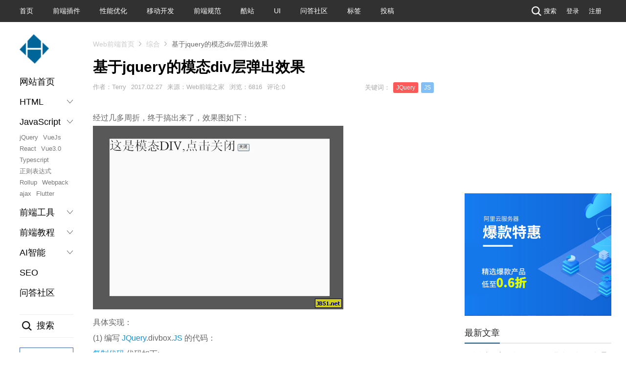

--- FILE ---
content_type: text/html; charset=utf-8
request_url: https://www.jiangweishan.com/article/svg1488124800925.html
body_size: 12811
content:
<!doctype html><html lang="zh-CN"><head><link rel="dns-prefetch" href="//www.jiangweishan.com"><link rel="dns-prefetch" href="//www.jiangweishan.comsearch.php"><link rel="dns-prefetch" href="//shang.qq.com"><link rel="dns-prefetch" href="//files.jb51.net"><link rel="dns-prefetch" href="//xiazai.jb51.net"><link rel="dns-prefetch" href="//www.mockplus.cn"><link rel="dns-prefetch" href="//www.aliyun.com"><link rel="dns-prefetch" href="//pagead2.googlesyndication.com"><link rel="dns-prefetch" href="//weibo.com"><link rel="dns-prefetch" href="//beian.miit.gov.cn"><link rel="dns-prefetch" href="//hm.baidu.com"><link rel="dns-prefetch" href="//www.zblogcn.com"><meta charset="utf-8"><meta http-equiv="Content-Language" content="zh-CN"><meta name="viewport" content="width=device-width, initial-scale=1.0, maximum-scale=1.0, user-scalable=0" /><meta name="google-site-verification" content="Sqxy9IKpnwRlHmGfR8uaWFx0v2RTV5e0uTAEF-L73nw" /><meta name="baidu-site-verification" content="F18sKrnRgA" /><link rel="shortcut icon" type="image/x-icon" href="/images/favicon.ico" /><title>基于jquery的模态div层弹出效果 - Web前端之家</title><meta name="description" content="经过几多周折，终于搞出来了，效果图如下：具体实现：(1)编写JQuery.divbox.JS的代码：复制代码代码如下:jQuery.fn.e..." /><link rel="stylesheet" rev="stylesheet" href="https://www.jiangweishan.com/zb_users/theme/Nobird_CMS_3/style/style.css" type="text/css" media="all"><link rel="canonical" href="https://www.jiangweishan.com/article/svg1488124800925.html"/><script src="https://www.jiangweishan.com/zb_system/script/common.js" type="text/javascript"></script><script src="https://www.jiangweishan.com/zb_system/script/c_html_js_add.php" type="text/javascript"></script><link rel="stylesheet" href="https://www.jiangweishan.com/zb_users/plugin/YtUser/style/ytuser.css" type="text/css" media="screen" /><script src="https://www.jiangweishan.com/zb_users/plugin/YtUser/style/js/wind.js"></script><link rel="stylesheet" href="https://www.jiangweishan.com/zb_users/plugin/Nobird_Tags/style.css" type="text/css" /><link href="https://www.jiangweishan.com/zb_users/plugin/Codemo_vip/codemo.css?v=3.3" rel="stylesheet"><script src="https://www.jiangweishan.com/zb_users/plugin/YtUser/template/js/clipboard.min.js"></script></head><body><section class="wrapper-outer"><section class="newtopbg"><div class="wrapper"><ul><li><a href="https://www.jiangweishan.com/">首页</a></li><li><a href="/jQueryCode/">前端插件</a></li><li><a href="/性能优化/">性能优化</a></li><li><a href="/移动开发/">移动开发</a></li><li><a href="/前端规范/">前端规范</a></li><li><a href="/酷站欣赏/">酷站</a></li><li><a href="/UI设计/">UI</a></li><li><a href="/qa/">问答社区</a></li><li><a href="/tags.html">标签</a></li><li><a href="/?Articleedt">投稿</a></li></ul><div class="top-r-link fr"><a href="javascript://" class="tp-ic2 searchLayBtn"><i></i>搜索</a><!--<a href="http://www.jiangweishan.com/feed.php" class="tp-ic3"><i></i>RSS</a> --><!--<a href="/?Login">登录</a><span>|</span><a href="/?Register">注册</a> --><a href="https://www.jiangweishan.com/User/Login.html">登录</a><a href="https://www.jiangweishan.com/User/Register.html">注册</a></div></div></section><header class="topBar"><div class="wrapper"><div class="logomobile t-fl"><div class="logo page-logo"><a href="/" title="Web前端之家"><i></i></a></div></div><div class="mobile-side-btn dn"><span></span><span></span><span></span></div><nav class="mobile-lay-con dn"><a href="https://www.jiangweishan.com/">首页</a><a href="/Html4css/">HTML4</a><a href="/Html5css3/">HTML5+CSS3</a><a href="/JavaScript/">JavaScript</a><a href="/VueJs/">Vue2.0</a><a href="/Vue3/">Vue3.0</a><a href="/React/">React</a><a href="/tags/TypeScript/">Typescript</a><a href="/性能优化/">性能优化</a><a href="/移动开发/">移动开发</a><a href="/开发工具/">开发工具</a><a href="/前端规范/">前端规范</a><a href="/jQueryCode/">jQuery插件</a><a href="/前端教程/">前端教程</a><a href="/酷站欣赏/">酷站</a><a href="/UI设计/">UI设计</a><a href="/qa/" style="color:#f00">问答社区</a><a href="/chatgpt/">AI智能</a></nav></div></header><div class="ban-shadow dn"></div><div class="h-ban-tan dn"><a href="javascript://" class="h-ban-del">&times;</a><div class="h-ban-box"><div class="h-ban-search"><form action="https://www.jiangweishan.com//search.php" target="_blank"><input name="q" onblur="if(this.value==''){this.value='请输入关键字';}" onfocus="if(this.value=='请输入关键字'){this.value=''}" class="seach-inp" type="text"><input value="搜索" class="seach-btn" type="submit"></form><p class="h-ban-hot"><strong>热门关键词：</strong><a href="/search.php?q=Web前端">Web前端</a><span>|</span><a href="/search.php?q=前端开发">前端开发</a><span>|</span><a href="/search.php?q=HTML5">HTML5</a><span>|</span><a href="/search.php?q=CSS3">CSS3</a><span>|</span><a href="/search.php?q=jQuery">jQuery</a><span>|</span><a href="/search.php?q=CSS3动画">CSS3动画</a></p></div></div></div><div class="wrapper page-wrapper"><div class="wrapper clearfix pt20"><div class="cen-pub-flex"><div class="left-aside-nav" id="novelHua"><div class="t-fl"><div class="logo page-logo"><a href="/" title="Web前端之家"><i></i></a></div></div><div class="publeftmenu"><ul><li><a href="/">网站首页</a></li><li><h3>HTML<s class=""></s></h3><ul class="leftnav-children dn"><li><a href="/Html4css/">Html4</a></li><li><a href="/Html5css3/">Html5</a></li><li><a href="/tags/Canvas/">Canvas</a></li><li><a href="/article/SublimeTextSass2.html">Sass</a></li><li><a href="/tags/svg/">SVG</a></li><li><a href="/tags/flexbox/">flexbox</a></li><li><a href="/tags/动画/">CSS3动画</a></li><li><a href="/tags/bootstrapb/">Bootstrap</a></li></ul></li><li><h3>JavaScript<s class=""></s></h3><ul class="leftnav-children"><li><a href="/JavaScript/">jQuery</a></li><li><a href="/VueJs/">VueJs</a></li><li><a href="/React/">React</a></li><li><a href="/Vue3/">Vue3.0</a></li><li><a href="/tags/TypeScript/">Typescript</a></li><li><a href="/tags/正则表达式/">正则表达式</a></li><li><a href="/jiaocheng/rollupjs/">Rollup</a></li><li><a href="/jiaocheng/webpack/">Webpack</a></li><li><a href="/tags/ajax/">ajax</a></li><li><a href="/tags/Flutter/">Flutter</a></li></ul></li><li><h3>前端工具<s class=""></s></h3><ul class="leftnav-children dn"><li><a href="/tool/clippy/index.html">clip-path生成器</a></li><li><a href="/tool/sanjx/index.html">三角形生成</a></li><li><a href="/tool/gradientEditor/">CSS渐变生成器</a></li><li><a href="/article/Emmet1.html">Emmet</a></li><li><a href="/article/RollupjsInstruction.html">Rollup</a></li><li><a href="/getPictureText.html">提取图片中文字</a></li><li><a href="/tags/ChatGPT/">ChatGPT</a></li></ul></li><li><h3>前端教程<s class=""></s></h3><ul class="leftnav-children dn"><li><a href="/study/nodeJs.html">NodeJs</a></li><li><a href="/article/bootstrap.html">Bootstrap</a></li><li><a href="/article/mobile-aui1.html">AUI教程</a></li><li><a href="/article/Foundation1.html">Foundation</a></li><li><a href="/tags/微信小程序/">微信小程序</a></li></ul></li><li><h3>AI智能<s class=""></s></h3><ul class="leftnav-children dn"><li><a href="/chatgpt/">ChatGpt</a></li><li><a href="/tensorflow/">Tensorflow</a></li></ul></li><li><a href="/seo/">SEO</a></li><li><a href="/qa/">问答社区</a></li></ul></div><div class="publeftsou mt30"><div class="publeft-sitem searchLayBtn"><i></i>搜索</div><div class="publeft-send mt20"><a href="/?Articleedt"><i></i>我要投稿</a></div></div></div><div class="cen-body page-con-box clearfix"><div class="page-position-box w1200"><div class="positionbar"><ul class="bread clearfix"><li><a href="https://www.jiangweishan.com/">Web前端首页</a></li><li><a href="https://www.jiangweishan.com/%E7%BB%BC%E5%90%88/">综合</a></li><li class="last">基于jquery的模态div层弹出效果</li></ul></div></div><div class="clearfix"><div class="con-left"><div class="page-title-fon"><div class="articleList"><h1 class="main-tit2 f30 fb">基于jquery的模态div层弹出效果</h1></div><div class="page-ly-box clearfix"><div class="icogroup fl"><span class="ico-list">作者：Terry</span><span class="ico-list">2017.02.27</span><span class="ico-list">来源：Web前端之家</span><span class="ico-list">浏览：6816</span><span class="ico-list">评论:0</span></div><div class="icogroup fr"><span class="ico-list tags-icon-f">关键词：<a href="https://www.jiangweishan.com/tags/JQuery/">JQuery</a><a href="https://www.jiangweishan.com/tags/js/">JS</a></span></div></div></div><div class="page-left-pad"><!--<div class="left-aside-nav page-left-nav fl">--><!--</div>--><div class="art-content pt20 f16 lh200"><div id="content">经过几多周折，终于搞出来了，效果图如下： <br><img src="http://files.jb51.net/upload/201008/20100821115629609.gif" border="0"><br>具体实现： <br>(1) 编写 <a href="https://www.jiangweishan.com/tags/JQuery/" target="_blank">JQuery</a>.divbox.<a href="https://www.jiangweishan.com/tags/js/" target="_blank">JS</a> 的代码： <br><div class="codetitle"><span><a style="CURSOR: pointer" data="86683" class="copybut" id="copybut86683" onclick="doCopy('code86683')"><u>复制代码</u></a></span> 代码如下:</div><div class="codebody" id="code86683"><br><a href="https://www.jiangweishan.com/tags/jQuery/" target="_blank">jQuery</a>.fn.ext<a href="https://www.jiangweishan.com/tags/end/" target="_blank">end</a>( <br>{ <br>OpenDiv: <a href="https://www.jiangweishan.com/tags/function/" target="_blank">function</a>() <br>{ <br><a href="https://www.jiangweishan.com/tags/var/" target="_blank">var</a> s<a href="https://www.jiangweishan.com/tags/width/" target="_blank">width</a>, s<a href="https://www.jiangweishan.com/tags/height/" target="_blank">height</a>; <br>sWidth = <a href="https://www.jiangweishan.com/tags/window/" target="_blank">window</a>.screen.av<a href="https://www.jiangweishan.com/tags/AI/" target="_blank">AI</a>lWidth; <br>if (window.screen.availHeight &gt; <a href="https://www.jiangweishan.com/tags/document/" target="_blank">document</a>.body.<a href="https://www.jiangweishan.com/tags/scroll/" target="_blank">scroll</a>Height) <br>{ <br>sHeight = window.screen.availHeight; <br>} else <br>{ <br>sHeight = document.body.scrollHeight + 20; <br>} <br>var maskObj = document.createEl<a href="https://www.jiangweishan.com/tags/em/" target="_blank">em</a>ent("div"); <br>maskObj.<a href="https://www.jiangweishan.com/tags/setAttribute/" target="_blank">setAttribute</a>('id', 'BigDiv'); <br>maskObj.style.<a href="https://www.jiangweishan.com/tags/position/" target="_blank">position</a> = "absolute"; <br>maskObj.style.top = "0"; <br>maskObj.style.left = "0"; <br>maskObj.style.background = "#111"; <br>maskObj.style.<a href="https://www.jiangweishan.com/tags/filter/" target="_blank">filter</a> = "Alpha(opacity=70);"; <br>maskObj.style.opacity = "0.7"; <br>maskObj.style.width = sWidth + "<a href="https://www.jiangweishan.com/tags/px/" target="_blank">px</a>"; <br>maskObj.style.height = sHeight + "px"; <br>maskObj.style.zIndex = "10000"; <br>$("body").<a href="https://www.jiangweishan.com/tags/attr/" target="_blank">attr</a>("scroll", "no"); <br>document.body.<a href="https://www.jiangweishan.com/tags/appendChild/" target="_blank">appendChild</a>(maskObj); <br>$("#BigDiv").<a href="https://www.jiangweishan.com/tags/data/" target="_blank">data</a>("divbox_<a href="https://www.jiangweishan.com/tags/select/" target="_blank">select</a><a href="https://www.jiangweishan.com/tags/list/" target="_blank">list</a>", $("select:visible")); <br>$("select:visible").hide(); <br>$("#BigDiv").attr("divbox_<a href="https://www.jiangweishan.com/tags/scrollTop/" target="_blank">scrollTop</a>", $.ScrollPosition().Top); <br>$("#BigDiv").attr("divbox_<a href="https://www.jiangweishan.com/tags/scrollLeft/" target="_blank">scrollLeft</a>", $.ScrollPosition().Left); <br>$("#BigDiv").attr("<a href="https://www.jiangweishan.com/tags/html/" target="_blank">html</a><a href="https://www.jiangweishan.com/tags/overflow/" target="_blank">overflow</a>", $("<a href="https://www.jiangweishan.com/tags/HTMLa/" target="_blank">HTML</a>").<a href="https://www.jiangweishan.com/tags/CSS/" target="_blank">CSS</a>("overflow")); <br>$("html").<a href="https://www.jiangweishan.com/tags/css/" target="_blank">css</a>("overflow", "hidden"); <br>window.<a href="https://www.jiangweishan.com/tags/scrollTo/" target="_blank">scrollTo</a>($("#BigDiv").attr("divbox_scrollleft"), $("#BigDiv").attr("divbox_scrolltop")); <br>var MyDiv_w = <a href="https://www.jiangweishan.com/tags/this/" target="_blank">this</a>.width(); <br>var MyDiv_h = this.height(); <br>MyDiv_w = <a href="https://www.jiangweishan.com/tags/parseInt/" target="_blank">parseInt</a>(MyDiv_w); <br>MyDiv_h = parse<a href="https://www.jiangweishan.com/tags/int/" target="_blank">int</a>(MyDiv_h); <br>var width = $.PageSize().Width; <br>var height = $.PageSize().Height; <br>var left = $.ScrollPosition().Left; <br>var top = $.ScrollPosition().Top; <br>var Div_topposition = top + (height / 2) - (MyDiv_h / 2); <br>var Div_leftposition = left + (width / 2) - (MyDiv_w / 2); <br>this.css("position", "absolute"); <br>this.css("z-index", "10001"); <br>this.css("background", "#fff"); <br>this.css("left", Div_leftposition + "px"); <br>this.css("top", Div_topposition + "px"); <br>if ($.browser.<a href="https://www.jiangweishan.com/tags/Mozilla/" target="_blank">Mozilla</a>) <br>{ <br>this.show(); <br><a href="https://www.jiangweishan.com/tags/return/" target="_blank">return</a>; <br>} <br>this.fadeIn("fast"); <br>} <br>, CloseDiv: function() <br>{ <br>if ($.browser.mozilla) <br>{ <br>this.hide(); <br>} else <br>{ <br>this.fadeOut("fast"); <br>} $("html").css("overflow", $("#BigDiv").attr("htmloverflow")); <br>window.scrollTo($("#BigDiv").attr("divbox_scrollleft"), $("#BigDiv").attr("divbox_scrolltop")); <br>$("#BigDiv").data("divbox_selectlist").show(); <br>$("#BigDiv").<a href="https://www.jiangweishan.com/tags/remove/" target="_blank">remove</a>(); <br>} <br>}); <br><a href="https://www.jiangweishan.com/tags/extenda/" target="_blank">$.extend</a>( <br>{ <br>PageSize:function () <br>{ <br>var width=0; <br>var height=0; <br>width=window.innerWidth!=<a href="https://www.jiangweishan.com/tags/null/" target="_blank">null</a>?window.innerWidth:document.documentElement&&document.documentElement.cl<a href="https://www.jiangweishan.com/tags/ie/" target="_blank">ie</a>ntWidth?document.documentElement.cl<a href="https://www.jiangweishan.com/tags/IEa/" target="_blank">IE</a>ntWidth:document.body!=<a href="https://www.jiangweishan.com/tags/Null/" target="_blank">Null</a>?document.body.clientWidth:null; <br>height=window.<a href="https://www.jiangweishan.com/tags/innerHeight/" target="_blank">innerHeight</a>!=null?window.innerHeight:document.documentElement&&document.documentElement.clientHeight?document.documentElement.clientHeight:document.body!=null?document.body.clientHeight:null; <br>return {Width:width,Height:height}; <br>} <br>,ScrollPosition:function () <br>{ <br>var top=0,left=0; <br>if($.browser.mozilla) <br>{ <br>top=window.pageYOffset; <br>left=window.pageXOffset; <br>} <br>else if($.browser.msie) <br>{ <br>top=document.documentElement.scrollTop; <br>left=document.documentElement.scrollLeft; <br>} <br>else if(document.body) <br>{ <br>top=document.body.scrollTop; <br>left=document.body.scrollLeft; <br>} <br>return {Top:top,Left:left}; <br>} <br>}); <br></div><br>(2) 网页中需引用两个<a href="https://www.jiangweishan.com/tags/js/" target="_blank">js</a>， <a href="https://www.jiangweishan.com/tags/jquery/" target="_blank">jquery</a>.divbox.js 和 <a href="https://www.jiangweishan.com/tags/jq/" target="_blank">jq</a>uery.js <br><br>(3) <a href="https://www.jiangweishan.com/tags/%E6%B5%8B%E8%AF%95/" target="_blank">测试</a>页面代码： <br><div class="codetitle"><span><a style="CURSOR: pointer" data="78397" class="copybut" id="copybut78397" onclick="doCopy('code78397')"><u>复制代码</u></a></span> 代码如下:</div><div class="codebody" id="code78397"><br>&lt;html&gt; <br>&lt;<a href="https://www.jiangweishan.com/tags/head/" target="_blank">head</a>&gt; <br>&lt;<a href="https://www.jiangweishan.com/tags/title/" target="_blank">title</a>&gt;测试&lt;/title&gt; <br>&lt;<a href="https://www.jiangweishan.com/tags/meta/" target="_blank">meta</a><a href="https://www.jiangweishan.com/tags/http/" target="_blank">http</a>-eq<a href="https://www.jiangweishan.com/tags/UI/" target="_blank">UI</a>v="Content-<a href="https://www.jiangweishan.com/tags/type/" target="_blank">type</a>" content="<a href="https://www.jiangweishan.com/tags/text/" target="_blank">text</a>/html; <a href="https://www.jiangweishan.com/tags/char/" target="_blank">char</a>set=gb2312"&gt; <br>&lt;scri<a href="https://www.jiangweishan.com/tags/pt/" target="_blank">pt</a> type="text/<a href="https://www.jiangweishan.com/tags/javascript/" target="_blank">javascript</a>" src="js/<a href="https://www.jiangweishan.com/tags/JQ/" target="_blank">JQ</a>uery.js"&gt;&lt;/script&gt; <br>&lt;script type="text/<a href="https://www.jiangweishan.com/tags/JavaScript/" target="_blank">JavaScript</a>" src="js/jquery.divbox.js"&gt;&lt;/script&gt; <br>&lt;style&gt; <br>#divSCA <br>{ <br>position: absolute; <br>width: 700px; <br>height: 500px; <br><a href="https://www.jiangweishan.com/tags/font/" target="_blank">font</a>-size: 12px; <br>background: #fff; <br><a href="https://www.jiangweishan.com/tags/border/" target="_blank">border</a>: 0px solid #000; <br>z-index: 10001; <br>display: none; <br>} <br>&lt;/style&gt; <br>&lt;script type="text/<a href="https://www.jiangweishan.com/tags/Javascript/" target="_blank">Javascript</a>"&gt; <br>function openDiv() { <br>$("#divSCA").OpenDiv(); <br>} <br>function closeDiv() { <br>$("#divSCA").CloseDiv(); <br>} <br>&lt;/script&gt; <br>&lt;/head&gt; <br>&lt;body&gt; <br>&lt;div id="divSCA"&gt; <br>&lt;font size="50"&gt;这是模态DIV,点击关闭&lt;/font&gt; <br>&lt;<a href="https://www.jiangweishan.com/tags/input/" target="_blank">input</a> type="button" <a href="https://www.jiangweishan.com/tags/value/" target="_blank">value</a>="关闭" onclick="closeDiv()"&gt; <br>&lt;/div&gt; <br>&lt;input type="button" value="弹出" onclick="openDiv()"/&gt; <br>测试能否覆盖 select <br>&lt;select&gt; <br>&lt;option&gt;测试1&lt;/option&gt; <br>&lt;option&gt;测试2&lt;/option&gt; <br>&lt;option&gt;测试3&lt;/option&gt; <br>&lt;/select&gt; <br>&lt;/body&gt; <br>&lt;/html&gt; <br></div><br>(4) 测试代码及源文件下载地址： <br><br><a href="http://xiazai.jb51.net/201008/yuanma/ModalDIV_jquery.rar" target="_blank">点击下载</a></div></p><style>@font-face {font-family: "autolinktags";src: url("https://www.jiangweishan.com/zb_users/plugin/AutoLinkTags/style/fonts/iconfont.woff2") format("woff2"),url("https://www.jiangweishan.com/zb_users/plugin/AutoLinkTags/style/fonts/iconfont.woff") format("woff"),url("https://www.jiangweishan.com/zb_users/plugin/AutoLinkTags/style/fonts/iconfont.ttf") format("truetype");font-weight:normal;font-style:normal;}.tagslink::after { content:"\e613"; margin:2px 0 0 0px; font-size:12px; font-family:"autolinktags"; display:inline-block; vertical-align:top; }</style></div><div class="ad pt10 mb15"><div class="page-payment-btn"><i>赏</i>您的支持是我们创作的动力！ </div><div class="page-payment-box" style="display:none"><div class="page-payment-con"><div class="page-payment-del">×</div><div class="page-payment-pub"><h3>扫码打赏</h3><div class="page-payment-nr"><div class="page-payment-item"><p>微信支付</p><div class="page-payment-img"><img src="https://www.jiangweishan.com/images/tx.jpg" alt="Tenpay" width="100%" /></div></div><div class="page-payment-item"><p>支付宝支付</p><div class="page-payment-img"><img src="https://www.jiangweishan.com/images/alipay.jpg" alt="Alipay" width="100%" /></div></div></div><p class="page-payment-info">※大家的支持是我们创作的动力！</p></div></div></div></div><div class="tip-bar clearfix"><span class="tit">温馨提示：</span>本文作者系<a style="color:#00AA98;" href="/">Terry </a>，经<a style="color:#00AA98;" href="/">Web前端之家</a>编辑修改或补充，转载请注明出处和<span style="color:#00AA98">本文链接：</span><br />https://www.jiangweishan.com/article/svg1488124800925.html </div><div class="tc p10"></div><div class="comment"><h3 class="clearfix">网友评论<i>文明上网理性发言</i><span class="fr">已有0人参与</span></h3><div class="post" id="divCommentPost"><p class="posttop"><a name="comment">发表评论:</a><a rel="nofollow" id="cancel-reply" href="#divCommentPost" style="display:none;"><small>取消回复</small></a></p><form id="frmSumbit" target="_self" method="post" action="https://www.jiangweishan.com/zb_system/cmd.php?act=cmt&amp;postid=7537&amp;key=f4248808181122a3c8bc30a791fade58" ><input type="hidden" name="inpId" id="inpId" value="7537" /><input type="hidden" name="inpRevID" id="inpRevID" value="0" /><p><input type="text" name="inpName" id="inpName" class="text" value="访客" size="28" tabindex="1" /><label for="inpName">名称(*)</label></p><p><input type="text" name="inpEmail" id="inpEmail" class="text" value="" size="28" tabindex="2" /><label for="inpEmail">邮箱</label></p><p><input type="text" name="inpHomePage" id="inpHomePage" class="text" value="" size="28" tabindex="3" /><label for="inpHomePage">网址</label></p><p><input type="text" name="inpVerify" id="inpVerify" class="text" value="" size="28" tabindex="4" /><label for="inpVerify">验证码(*)</label><img style="width:90px;height:30px;cursor:pointer;" src="https://www.jiangweishan.com/zb_system/script/c_validcode.php?id=cmt" alt="" title="" onclick="javascript:this.src='https://www.jiangweishan.com/zb_system/script/c_validcode.php?id=cmt&amp;tm='+Math.random();"/></p><p><label for="txaArticle">正文(*)</label></p><p><textarea name="txaArticle" id="txaArticle" class="text" cols="50" rows="4" tabindex="5" ></textarea></p><p><input name="sumbit" type="submit" tabindex="6" value="提交" onclick="return VerifyMessage()" class="button" /></p></form></div><label id="AjaxCommentBegin"></label><div class="pagebar commentpagebar"></div><label id="AjaxCommentEnd"></label></div><div class="bk30"></div><div class="link-box"><h3>相关文章</h3><ul class="ullist4"><li class="clearfix"><a href="https://www.jiangweishan.com/article/svg1486656000832.html" title="jQuery 获取浏览器所在的IP地址的小例子" class="rela-im-jiet"><img src="https://www.jiangweishan.com/zb_users/plugin/FirstIMG/noimg/18.jpg"></a><p><a href="https://www.jiangweishan.com/article/svg1486656000832.html" title="jQuery 获取浏览器所在的IP地址的小例子">jQuery 获取浏览器所在的IP地址的小例子</a><span class="time">02-10</span><p></li><li class="clearfix"><a href="https://www.jiangweishan.com/article/svg1486656000750.html" title="使用jquery hover事件实现表格的隔行换色功能示例" class="rela-im-jiet"><img src="https://www.jiangweishan.com/zb_users/plugin/FirstIMG/noimg/1.jpg"></a><p><a href="https://www.jiangweishan.com/article/svg1486656000750.html" title="使用jquery hover事件实现表格的隔行换色功能示例">使用jquery hover事件实现表格的隔行换色功能示例</a><span class="time">02-10</span><p></li><li class="clearfix"><a href="https://www.jiangweishan.com/article/svg1486310400536.html" title="jquery动画2.元素坐标动画效果（创建一个图片走廊）" class="rela-im-jiet"><img src="http://files.jb51.net/file_images/article/201208/2012082416564814.png"></a><p><a href="https://www.jiangweishan.com/article/svg1486310400536.html" title="jquery动画2.元素坐标动画效果（创建一个图片走廊）">jquery动画2.元素坐标动画效果（创建一个图片走廊）</a><span class="time">02-06</span><p></li><li class="clearfix"><a href="https://www.jiangweishan.com/article/svg1488211200552.html" title="使用jquery实现select添加实现后台权限添加" class="rela-im-jiet"><img src="https://www.jiangweishan.com/zb_users/upload/2018/04/20180416212707_74014.jpeg"></a><p><a href="https://www.jiangweishan.com/article/svg1488211200552.html" title="使用jquery实现select添加实现后台权限添加">使用jquery实现select添加实现后台权限添加</a><span class="time">04-16</span><p></li><li class="clearfix"><a href="https://www.jiangweishan.com/article/svg1486396800542.html" title="JQuery获取浏览器窗口内容部分高度的代码" class="rela-im-jiet"><img src="https://www.jiangweishan.com/zb_users/plugin/FirstIMG/noimg/17.jpg"></a><p><a href="https://www.jiangweishan.com/article/svg1486396800542.html" title="JQuery获取浏览器窗口内容部分高度的代码">JQuery获取浏览器窗口内容部分高度的代码</a><span class="time">02-07</span><p></li><li class="clearfix"><a href="https://www.jiangweishan.com/article/svg1485446400972.html" title="jQuery插件pagination实现无刷新分页" class="rela-im-jiet"><img src="https://www.jiangweishan.com/zb_users/plugin/FirstIMG/noimg/9.jpg"></a><p><a href="https://www.jiangweishan.com/article/svg1485446400972.html" title="jQuery插件pagination实现无刷新分页">jQuery插件pagination实现无刷新分页</a><span class="time">01-27</span><p></li></ul></div><div class="bk30"></div></div></div><aside class="con-right"><!--<div class="ad-box mb20"><a href="https://www.mockplus.cn/idoc/developer/?hmsr=jiangweishan" width="100%" target="_blank" onclick='_czc.push(["_trackEvent", "内页右侧栏广告", "300*200","mockplus"]);' title="TIME：2021.1.13 - 2021.1.15"><img src="/images/ad/mockplus.jpg" alt=""></a></div>--><!--<div class="ad-box mb20">--><div class="ad-box mb20"><!--<img src="/images/ewm300.jpg" alt="ad" />--><script async src="https://pagead2.googlesyndication.com/pagead/js/adsbygoogle.js?client=ca-pub-5895294098898543" crossorigin="anonymous"></script><ins class="adsbygoogle" style="display:inline-block;width:300px;height:250px" data-ad-client="ca-pub-5895294098898543" data-ad-slot="7937485681"></ins><script> (adsbygoogle = window.adsbygoogle || []).push({});</script></div><div class="ad-box mb10"><a href="#" width="100%"><img src="/zb_users/upload/2023/07/20230717210714168959923468212.jpg" alt="抖音" style="display:none;" /></a><a href="https://www.aliyun.com/minisite/goods?userCode=url7mw0t&share_source=copy_link" width="100%" target="_blank"><img src="/images/ad/618.jpg" alt="ad" /></a></div><div class="box-b"><h3 class="title pt10 pl10"><span>最新文章</span></h3><div class="newlist"><ul class="ullist"><li><a title="微信小程序里的ArrayBuffer是啥？咋用？场景有哪些？" href="https://www.jiangweishan.com/article/ArrayBuffer123sfsf.html">微信小程序里的ArrayBuffer是啥？咋用？场景有哪些？</a></li><li><a title="微信小程序开发必须要appid吗？没有appid能做开发吗？" href="https://www.jiangweishan.com/article/xiajsdhgnsdj22342.html">微信小程序开发必须要appid吗？没有appid能做开发吗？</a></li><li><a title="AppID 对小程序有多重要？" href="https://www.jiangweishan.com/article/adjsdjsdf23jsdfjsdj.html">AppID 对小程序有多重要？</a></li><li><a title="询问 SEO：我是否需要重新考虑我的 LLM 内容策略？" href="https://www.jiangweishan.com/article/2agc33da3s.html">询问 SEO：我是否需要重新考虑我的 LLM 内容策略？</a></li><li><a title="普通人想开发AI，得先攒哪些基本功？" href="https://www.jiangweishan.com/article/aijsdhf23dsfsd25.html">普通人想开发AI，得先攒哪些基本功？</a></li><li><a title="app.json 对小程序有多重要？先搞懂基础" href="https://www.jiangweishan.com/article/UniAppjsdfj2j35jsdfsdf.html">app.json 对小程序有多重要？先搞懂基础</a></li><li><a title="手画流程图大解密：AI 大模型 + draw.io，终于不用手画流程图了" href="https://www.jiangweishan.com/article/draw-io-sdj-sdfh1235.html">手画流程图大解密：AI 大模型 + draw.io，终于不用手画流程图了</a></li><li><a title="问 SEO：刷新内容更好还是创建新页面更好？" href="https://www.jiangweishan.com/article/cdc2c36323.html">问 SEO：刷新内容更好还是创建新页面更好？</a></li><li><a title="微信小程序安全区域是什么？怎么做好全机型适配？" href="https://www.jiangweishan.com/article/xiaochegnjsdfh2346edfsd.html">微信小程序安全区域是什么？怎么做好全机型适配？</a></li><li><a title="假设用Redis存token和过期时间会咋样？" href="https://www.jiangweishan.com/article/Redis-token-howdone.html">假设用Redis存token和过期时间会咋样？</a></li></ul></div></div><div class="box-b mb20"><h3 class="title pt10 pl10"><span>热门排行</span></h3><ul class="ullist2"><li><span >09-17&nbsp;</span>&nbsp;<a href="https://www.jiangweishan.com/article/mobile-aui1.html" title="跨平台移动前端框架AUI 2.0">跨平台移动前端框架AUI 2.0</a></li><li><span >04-05&nbsp;</span>&nbsp;<a href="https://www.jiangweishan.com/article/JS12423423413413123123.html" title="学下jQuery选择器">学下jQuery选择器</a></li><li><span >05-15&nbsp;</span>&nbsp;<a href="https://www.jiangweishan.com/article/RollupjsInstruction.html" title="推荐一款JavaScript模块打包神器：Rollup">推荐一款JavaScript模块打包神器：Rollup</a></li><li><span >11-18&nbsp;</span>&nbsp;<a href="https://www.jiangweishan.com/article/Emmet1.html" title="【web前端工具Emmet教程】介绍与基础语法">【web前端工具Emmet教程】介绍与基础语法</a></li><li><span >07-02&nbsp;</span>&nbsp;<a href="https://www.jiangweishan.com/article/jsuiw88t08wer8we0r8.html" title="JS报错“Uncaught SyntaxError: missing ) after argument list”的真凶在哪里">JS报错“Uncaught SyntaxError: missing ) after argument list”的真凶在哪里</a></li><li><span >07-07&nbsp;</span>&nbsp;<a href="https://www.jiangweishan.com/article/Foundation1.html" title="【第一章】WEB前端框架-Foundation之入门篇">【第一章】WEB前端框架-Foundation之入门篇</a></li><li><span >01-07&nbsp;</span>&nbsp;<a href="https://www.jiangweishan.com/article/bootstrap.html" title="Bootstrap3.0入门到精通学习教程">Bootstrap3.0入门到精通学习教程</a></li><li><span >09-14&nbsp;</span>&nbsp;<a href="https://www.jiangweishan.com/article/SublimeTextSass2.html" title="基于Sublime Text的sass之语法和应用">基于Sublime Text的sass之语法和应用</a></li><li><span >07-03&nbsp;</span>&nbsp;<a href="https://www.jiangweishan.com/article/​Clippy20190703.html" title="轻松绘制几何图形的裁剪路径(clip-path)工具:Clippy">轻松绘制几何图形的裁剪路径(clip-path)工具:Clippy</a></li><li><span >11-25&nbsp;</span>&nbsp;<a href="https://www.jiangweishan.com/article/js8908093284092384.html" title="跨域问题(Cross-Origin Read Blocking (CORB) blocked cross-origin response)的解决方案">跨域问题(Cross-Origin Read Blocking (CORB) blocked cross-origin response)的解决方案</a></li></ul></div><div class="box-b mb20" style="display:none"><h3 class="title pt10 pl10"><span>最新留言</span></h3><ul class="ullist3"><li class="clearfix"><div class="user"><img width="72" height="72" src="https://www.jiangweishan.com/zb_users/avatar/0.png"></div><div class="info"><h3><a href="https://www.jiangweishan.com/article/CSS3AnimationXingneng.html#cmt580" title="sdf123 @ 2024-02-29 17:46:40">sdf123</a></h3><p>现在的优化方案很不错！...</p></div></li><li class="clearfix"><div class="user"><img width="72" height="72" src="https://www.jiangweishan.com/zb_users/avatar/0.png"></div><div class="info"><h3><a href="https://www.jiangweishan.com/article/xingnengyouhua2018.html#cmt579" title="huahua @ 2024-02-29 17:45:55">huahua</a></h3><p>总结的很全面...</p></div></li><li class="clearfix"><div class="user"><img width="72" height="72" src="https://www.jiangweishan.com/zb_users/avatar/0.png"></div><div class="info"><h3><a href="https://www.jiangweishan.com/article/baotaminaban20240227.html#cmt578" title="fangk @ 2024-02-29 17:45:18">fangk</a></h3><p>刚好遇到这个问题，帮我解决了，太好了...</p></div></li><li class="clearfix"><div class="user"><img width="72" height="72" src="https://www.jiangweishan.com/zb_users/avatar/0.png"></div><div class="info"><h3><a href="https://www.jiangweishan.com/article/jsweibjsidf235234.html#cmt577" title="afrd @ 2024-02-29 17:44:30">afrd</a></h3><p>是的，现在的新手，一问基础三不知，很难搞。...</p></div></li><li class="clearfix"><div class="user"><img width="72" height="72" src="https://www.jiangweishan.com/zb_users/avatar/0.png"></div><div class="info"><h3><a href="https://www.jiangweishan.com/article/Premiere20240223Pro.html#cmt576" title="adobc @ 2024-02-27 10:34:40">adobc</a></h3><p>PremierePro下载玩了下，还是挺不错的。...</p></div></li><li class="clearfix"><div class="user"><img width="72" height="72" src="https://www.jiangweishan.com/zb_users/avatar/0.png"></div><div class="info"><h3><a href="https://www.jiangweishan.com/article/vuezujian20240205.html#cmt575" title="amy @ 2024-02-22 20:53:13">amy</a></h3><p>可以，学习了...</p></div></li><li class="clearfix"><div class="user"><img width="72" height="72" src="https://www.jiangweishan.com/zb_users/avatar/0.png"></div><div class="info"><h3><a href="https://www.jiangweishan.com/article/Vue3212df345345345.html#cmt572" title="sdf34 @ 2023-12-02 21:31:30">sdf34</a></h3><p>可以...</p></div></li><li class="clearfix"><div class="user"><img width="72" height="72" src="//cn.gravatar.com/avatar/4723f29c633fe2ce2238c45b5ba23adb?s=60&amp;d=mm&amp;r=G"></div><div class="info"><h3><a href="https://www.jiangweishan.com/link.html#cmt571" title="Terry @ 2023-11-28 21:58:59">Terry</a></h3><p>加上了...</p></div></li></ul></div><div class="box-b mb20"><h3 class="title pt10 pl10"><span>TAGS</span></h3><div class="label-list divcolortags"><span style="background-color:#AEAF22;"><a href="https://www.jiangweishan.com/tags/JQuery/" title="JQuery">JQuery</a></span><span style="background-color:#ABE0F1;"><a href="https://www.jiangweishan.com/tags/js/" title="JS">JS</a></span><span style="background-color:#497224;"><a href="https://www.jiangweishan.com/tags/js/" title="js">js</a></span><span style="background-color:#EDF352;"><a href="https://www.jiangweishan.com/tags/vuejs/" title="vuejs">vuejs</a></span><span style="background-color:#C1BC5B;"><a href="https://www.jiangweishan.com/tags/javascript/" title="javascript">javascript</a></span><span style="background-color:#8CD2F9;"><a href="https://www.jiangweishan.com/tags/html5/" title="html5">html5</a></span><span style="background-color:#984750;"><a href="https://www.jiangweishan.com/tags/Vue3/" title="Vue3">Vue3</a></span><span style="background-color:#813ECF;"><a href="https://www.jiangweishan.com/tags/React/" title="React">React</a></span><span style="background-color:#E4F1F1;"><a href="https://www.jiangweishan.com/tags/seo/" title="seo">seo</a></span><span style="background-color:#FF526A;"><a href="https://www.jiangweishan.com/tags/%E5%BE%AE%E4%BF%A1%E5%B0%8F%E7%A8%8B%E5%BA%8F/" title="微信小程序">微信小程序</a></span><span style="background-color:#53516B;"><a href="https://www.jiangweishan.com/tags/svgne/" title="SVG">SVG</a></span><span style="background-color:#ED3685;"><a href="https://www.jiangweishan.com/tags/vue3/" title="vue3">vue3</a></span><span style="background-color:#BFFAF0;"><a href="https://www.jiangweishan.com/tags/css3/" title="css3">css3</a></span><span style="background-color:#E302BF;"><a href="https://www.jiangweishan.com/tags/SEO/" title="SEO">SEO</a></span><span style="background-color:#50D4DA;"><a href="https://www.jiangweishan.com/tags/html/" title="html">html</a></span><span style="background-color:#57D0AD;"><a href="https://www.jiangweishan.com/tags/ChatGPT/" title="ChatGPT">ChatGPT</a></span><span style="background-color:#F40D84;"><a href="https://www.jiangweishan.com/tags/vue/" title="vue">vue</a></span><span style="background-color:#95104F;"><a href="https://www.jiangweishan.com/tags/%E5%89%8D%E7%AB%AF%E6%95%99%E7%A8%8B/" title="前端教程">前端教程</a></span><span style="background-color:#ED1456;"><a href="https://www.jiangweishan.com/tags/JavaScript/" title="JavaScript">JavaScript</a></span><span style="background-color:#2882E5;"><a href="https://www.jiangweishan.com/tags/Vue%203/" title="Vue 3">Vue 3</a></span><span style="background-color:#0BA268;"><a href="https://www.jiangweishan.com/tags/Googlea/" title="Google">Google</a></span><span style="background-color:#179811;"><a href="https://www.jiangweishan.com/tags/SEO%E7%BD%91%E7%AB%99%E4%BC%98%E5%8C%96/" title="SEO网站优化">SEO网站优化</a></span><span style="background-color:#650920;"><a href="https://www.jiangweishan.com/tags/%E5%B0%8F%E7%A8%8B%E5%BA%8F/" title="小程序">小程序</a></span><span style="background-color:#C67E63;"><a href="https://www.jiangweishan.com/tags/react/" title="react">react</a></span><span style="background-color:#BACB1D;"><a href="https://www.jiangweishan.com/tags/css/" title="css">css</a></span><span style="background-color:#3C7BFC;"><a href="https://www.jiangweishan.com/tags/SEO%E9%97%AE%E9%A2%98/" title="SEO问题">SEO问题</a></span><span style="background-color:#489E88;"><a href="https://www.jiangweishan.com/tags/%E5%8A%A8%E7%94%BB/" title="动画">动画</a></span><span style="background-color:#DBBB12;"><a href="https://www.jiangweishan.com/tags/Chromea/" title="Chrome">Chrome</a></span><span style="background-color:#A01644;"><a href="https://www.jiangweishan.com/tags/SEO%E9%97%AE%E7%AD%94/" title="SEO问答">SEO问答</a></span><span style="background-color:#FCE7C9;"><a href="https://www.jiangweishan.com/tags/canvas/" title="canvas">canvas</a></span><span style="background-color:#4855EC;"><a href="https://www.jiangweishan.com/tags/SEO%E4%BC%98%E5%8C%96/" title="SEO优化">SEO优化</a></span><span style="background-color:#8D5774;"><a href="https://www.jiangweishan.com/tags/cssweb/" title="cssweb">cssweb</a></span><span style="background-color:#D5A31E;"><a href="https://www.jiangweishan.com/tags/linux/" title="linux">linux</a></span><span style="background-color:#AEDA9F;"><a href="https://www.jiangweishan.com/tags/tensorflow/" title="tensorflow">tensorflow</a></span><span style="background-color:#E47D48;"><a href="https://www.jiangweishan.com/tags/CSS3a/" title="CSS3">CSS3</a></span><span style="background-color:#09EBF5;"><a href="https://www.jiangweishan.com/tags/%E8%B0%B7%E6%AD%8C/" title="谷歌">谷歌</a></span><span style="background-color:#CB10E1;"><a href="https://www.jiangweishan.com/tags/google/" title="google">google</a></span><span style="background-color:#C06EA1;"><a href="https://www.jiangweishan.com/tags/%E6%95%B0%E7%BB%84/" title="数组">数组</a></span><span style="background-color:#C3500A;"><a href="https://www.jiangweishan.com/tags/jQuery/" title="jQuery">jQuery</a></span><span style="background-color:#8CD041;"><a href="https://www.jiangweishan.com/tags/Vue/" title="Vue">Vue</a></span><span style="background-color:#6DBC75;"><a href="https://www.jiangweishan.com/tags/%E8%AE%BE%E8%AE%A1/" title="设计">设计</a></span><span style="background-color:#4022A2;"><a href="https://www.jiangweishan.com/tags/%E5%89%8D%E7%AB%AF%E5%BC%80%E5%8F%91/" title="前端开发">前端开发</a></span><span style="background-color:#4F5269;"><a href="https://www.jiangweishan.com/tags/UI/" title="UI">UI</a></span><span style="background-color:#5FFBDF;"><a href="https://www.jiangweishan.com/tags/ajax/" title="ajax">ajax</a></span><span style="background-color:#873F89;"><a href="https://www.jiangweishan.com/tags/%E5%BE%AE%E8%BD%AF/" title="微软">微软</a></span><span style="background-color:#648B71;"><a href="https://www.jiangweishan.com/tags/%E6%80%A7%E8%83%BD%E4%BC%98%E5%8C%96/" title="性能优化">性能优化</a></span><span style="background-color:#B2A68B;"><a href="https://www.jiangweishan.com/tags/appa/" title="app">app</a></span><span style="background-color:#2C94D5;"><a href="https://www.jiangweishan.com/tags/Edge/" title="Edge">Edge</a></span><span style="background-color:#9E43BD;"><a href="https://www.jiangweishan.com/tags/Python/" title="Python">Python</a></span><span style="background-color:#46F8C5;"><a href="https://www.jiangweishan.com/tags/%E6%B5%8F%E8%A7%88%E5%99%A8/" title="浏览器">浏览器</a></span></div></div></aside></div></div></div></div></div></section><footer class="newfooter"><div class="new-bot-menu"><div class="wrapper"><div class="foot-linkbox"><div class="foot-conbox"><div class="foot-item-list foot-item-wid"><h4>关于Web前端之家(个人博客)</h4><p>Web前端之家(www.jiangweishan.com)是一个致力于推广国内外Web前端开发行业的技术博客。它以探索为己任，不断活跃在行业技术最前沿，努力提供高质量前端技术博文；其文章范围广泛，主要以HTML5、CSS3、JavaScript、JQuery、sass、nodejs、webpack、glup、vue、react、angular，canvas、移动开发、页面性能优化等为主，打造一个前端技术开发的综合交流平台。</p></div><div class="foot-item-list foot-item-mar"><h4>相关链接</h4><ul><li><a href="/">网站首页</a></li><li><a href="/关于我们.html">网站信息</a></li><li><a href="/advertisement.html">广告合作</a></li><li><a href="/?Articleedt">在线投稿</a></li><li><a href="/notebook.html">在线咨询</a></li><li><a href="/feed.php">订阅RSS</a></li><li><a href="/?Login">立即登录</a></li><li><a href="/?Register">免费注册</a></li></ul></div><div class="foot-item-list"><h4>网站联系方式</h4><div class="contact-link"><a href="javascript://" class="link-ewm"> Web前端之家微信公众号 <div class="link-ewm-layer dn"><img src="/zb_users/theme/Nobird_CMS_3/style/images/weix.png" alt="Web前端之家微信公众号" /></div></a><a href="https://weibo.com/u/6323932028" target="_blank" class="link-weib">Web前端之家微博</a></div><p class="mt20">QQ交流群：295431592</p></div></div></div></div></div><div class="new-bot-copyrt"><div class="wrapper"><p></p><p>Copyright © 2025 <a href="/">Web前端之家</a>(www.jiangweishan.com) 版权所有 All Right Reserved.<br /><a href="https://beian.miit.gov.cn" target="_blank">粤ICP备12067512号-1</a></p><script src="/demo/js/rem.js" type="text/javaScript"></script><script type="text/javaScript"> remCompute(750, true);</script><script>var _hmt = _hmt || [];(function() { var hm = document.createElement("script"); hm.src = "https://hm.baidu.com/hm.js?41a9df0ea2f6e6092bbea937f3f98f3a"; var s = document.getElementsByTagName("script")[0]; s.parentNode.insertBefore(hm, s);})();</script><p style="display:none"></p><p style="display:none">Powered By <a href="https://www.zblogcn.com/" title="Z-BlogPHP 1.7.4 Build 173430" target="_blank" rel="noopener noreferrer">Z-BlogPHP 1.7.4</a></p></div></div></footer><a id="gotop" href="javascript:void(0)"></a><script src="https://www.jiangweishan.com/zb_users/plugin/FY_Prettify/prettify.js" type="text/javascript"></script><script src="https://www.jiangweishan.com/zb_users/plugin/YtUser/style/js/frontend.js"></script><script type="text/javascript">var zbPath="https://www.jiangweishan.com/", codeAll = 1, copyRights = 1, copyTips = "本段代码来自 ", codeText = 0, textHeight = , sButton = "1|1|1|1", codeFold = 0; document.writeln(unescape("%3Cscript src=\""+zbPath+"zb_users/plugin/Codemo_vip/js/main.js?v=3.3.0\" type=\"text/javascript\"%3E%3C/script%3E"));</script><script type="text/javascript"> (function($){ $.fn.capacityFixed = function(options) { var opts = $.extend({},$.fn.capacityFixed.deflunt,options); var FixedFun = function(element) { var top = opts.top; element.css({ "top":top }); $(window).scroll(function() { }); element.find(".close-ico").click(function(event){ element.remove(); event.preventDefault(); }) }; return $(this).each(function() { FixedFun($(this)); }); }; })(jQuery);</script><script type="text/javascript" src="https://www.jiangweishan.com/zb_users/theme/Nobird_CMS_3/script/index.js"></script></body></html> <!--1,042.17 ms , 15 queries , 9944kb memory , 9 errors-->

--- FILE ---
content_type: text/html; charset=utf-8
request_url: https://www.google.com/recaptcha/api2/aframe
body_size: 265
content:
<!DOCTYPE HTML><html><head><meta http-equiv="content-type" content="text/html; charset=UTF-8"></head><body><script nonce="8xJ8Mnmt50c0s26f3m97TQ">/** Anti-fraud and anti-abuse applications only. See google.com/recaptcha */ try{var clients={'sodar':'https://pagead2.googlesyndication.com/pagead/sodar?'};window.addEventListener("message",function(a){try{if(a.source===window.parent){var b=JSON.parse(a.data);var c=clients[b['id']];if(c){var d=document.createElement('img');d.src=c+b['params']+'&rc='+(localStorage.getItem("rc::a")?sessionStorage.getItem("rc::b"):"");window.document.body.appendChild(d);sessionStorage.setItem("rc::e",parseInt(sessionStorage.getItem("rc::e")||0)+1);localStorage.setItem("rc::h",'1768714868603');}}}catch(b){}});window.parent.postMessage("_grecaptcha_ready", "*");}catch(b){}</script></body></html>

--- FILE ---
content_type: text/css
request_url: https://www.jiangweishan.com/zb_users/plugin/YtUser/style/ytuser.css
body_size: 2961
content:
.cp-login>p>a {
    display: inline-block !important;
    margin: 0 10px 0 0 !important;
}

.ds-login,
.ds-login>div {
    min-height: 32px !important;
    height: 32px !important;
    overflow: hidden !important;
    line-height: 32px !important;
    padding: 0 !important;
    margin: 0 !important;
    border: 0 !important;
}

.ds-login {
    margin: 10px 0 0 0 !important;
}

.ytarticleedt .error {
    margin: .5em 0 0.5em;
    background-repeat: no-repeat;
    background-position: 10px 50%;
    padding: 10px 10px 10px 10px;
    -moz-border-radius: 5px;
    -webkit-border-radius: 5px;
    border-radius: 5px;
    color: #000;
    background: pink;
    text-align: center;
}

.ytarticleedt .submit {
    position: relative;
    display: inline-block;
    background: #D0EEFF;
    border: 1px solid #99D3F5;
    border-radius: 4px;
    padding: 4px 12px;
    overflow: hidden;
    color: #1E88C7;
    text-decoration: none;
    text-indent: 0;
    line-height: 20px;
}

.ytecn_btn {
    color: #fff !important;
    background-color: #2780E3;
    border-color: #2780E3;
    width: 100%;
    display: inline-block;
    margin-bottom: 0;
    font-weight: normal;
    text-align: center;
    vertical-align: middle;
    -ms-touch-action: manipulation;
    touch-action: manipulation;
    cursor: pointer;
    background-image: none;
    border: 1px solid transparent;
    white-space: nowrap;
    padding: 8px 12px;
    font-size: 14px;
    line-height: 1.42857143;
    border-radius: 0;
    user-select: none;
    margin-bottom: 20px;
}

.ytecn_btn:hover {
    color: #fff !important;
    background-color: #15569f;
    border-color: #10427b;
}

.ytecn-input {
    border: 1px solid #ddd;
    border-radius: 3px;
    line-height: 38px;
    height: 38px;
    width: 50%;
    padding: 0 10px;
    color: #5e5e5e;
}

.ytecn-inputmax {
    border: 1px solid #ddd;
    border-radius: 3px;
    line-height: 38px;
    height: 38px;
    width: 100%;
    padding: 0 10px;
    color: #5e5e5e;
    box-sizing: border-box;
}

.ytecn-center {
    text-align: center !important;
}

/* YtUser Plugin Custom Styles */
.ytuser_css {
    font-family: -apple-system, BlinkMacSystemFont, "Segoe UI", Roboto, "Helvetica Neue", Arial, sans-serif;
    background-color: #fff;
    padding: 20px;
    border-radius: 8px;
    box-shadow: 0 2px 10px rgba(0, 0, 0, 0.05);
    max-width: 100%;
    margin: 0 auto;
}

.ytuser_css p {
    margin: 0 0 15px 0 !important;
    line-height: 1.6;
}

.ytuser_css .title {
    display: block;
    font-weight: 600;
    margin-bottom: 8px;
    color: #333;
    font-size: 14px;
}

.ytuser_css input[type="text"],
.ytuser_css input[type="password"],
.ytuser_css input[type="email"],
.ytuser_css textarea,
.ytuser_css select,
.ytuser_css .edit {
    width: 100%;
    padding: 10px 12px;
    font-size: 14px;
    line-height: 1.5;
    color: #495057;
    background-color: #fff;
    background-clip: padding-box;
    border: 1px solid #ced4da;
    border-radius: 4px;
    transition: border-color 0.15s ease-in-out, box-shadow 0.15s ease-in-out;
    box-sizing: border-box;
}

.ytuser_css input[type="text"]:focus,
.ytuser_css input[type="password"]:focus,
.ytuser_css textarea:focus,
.ytuser_css select:focus,
.ytuser_css .edit:focus {
    color: #495057;
    background-color: #fff;
    border-color: #80bdff;
    outline: 0;
    box-shadow: 0 0 0 0.2rem rgba(0, 123, 255, 0.25);
}

.ytuser_css select {
    appearance: none;
    -webkit-appearance: none;
    -moz-appearance: none;
    background-image: url("data:image/svg+xml;charset=UTF-8,%3csvg xmlns='http://www.w3.org/2000/svg' viewBox='0 0 24 24' fill='none' stroke='currentColor' stroke-width='2' stroke-linecap='round' stroke-linejoin='round'%3e%3cpolyline points='6 9 12 15 18 9'%3e%3c/polyline%3e%3c/svg%3e");
    background-repeat: no-repeat;
    background-position: right 10px center;
    background-size: 16px;
    padding-right: 40px;
}

.ytuser_css .verify_img {
    vertical-align: middle;
    margin-left: 10px;
    height: 38px;
    border-radius: 4px;
    cursor: pointer;
}

/* 针对验证码行的特殊布局处理 */
.ytuser_css p:has(input[name="verifycode"]) {
    display: flex;
    align-items: center;
}

.ytuser_css input[name="verifycode"] {
    width: auto;
    flex-grow: 1;
    max-width: 200px;
}

.ytuser_css button,
.ytuser_css .js-ajax-submit,
.ytuser_css input[type="submit"] {
    display: inline-block;
    font-weight: 400;
    color: #fff;
    text-align: center;
    vertical-align: middle;
    user-select: none;
    background-color: #007bff;
    border: 1px solid #007bff;
    padding: 10px 20px;
    font-size: 16px;
    line-height: 1.5;
    border-radius: 4px;
    transition: color 0.15s ease-in-out, background-color 0.15s ease-in-out, border-color 0.15s ease-in-out, box-shadow 0.15s ease-in-out;
    cursor: pointer;
    width: 100%;
    margin-top: 10px;
}

.ytuser_css button:hover,
.ytuser_css .js-ajax-submit:hover,
.ytuser_css input[type="submit"]:hover {
    background-color: #0069d9;
    border-color: #0062cc;
}

/* 处理表格布局的表单 (注册/登录等) */
.ytuser_css table {
    width: 100% !important;
    border-collapse: collapse;
}

.ytuser_css table td {
    padding: 10px 0;
    border: none !important;
}

.ytuser_css table td:first-child {
    text-align: right;
    padding-right: 15px;
    font-weight: 600;
    color: #555;
}

.ytuser_css .yt_captcha_div {
    display: flex;
    align-items: center;
}

/* 手机验证码按钮样式 */
.ytuser_css .btn.js-get-mobile-code {
    display: inline-block;
    padding: 0 15px;
    height: 38px;
    line-height: 38px;
    background-color: #28a745;
    color: #fff !important;
    border: 1px solid #28a745;
    border-radius: 4px;
    text-decoration: none;
    cursor: pointer;
    font-size: 14px;
    margin-left: 10px;
    transition: all 0.2s ease;
    white-space: nowrap;
}

.ytuser_css .btn.js-get-mobile-code:hover {
    background-color: #218838;
    border-color: #1e7e34;
    color: #fff !important;
    text-decoration: none;
    opacity: 0.9;
}



.user-menu-wrap {
    position: relative;
    cursor: pointer;
}

.user-menu-dropdown {
    position: absolute;
    top: 100%;
    right: 0;
    width: 260px;
    background: #fff;
    border: 1px solid #eee;
    border-radius: 4px;
    box-shadow: 0 4px 10px rgba(0,0,0,0.1);
    z-index: 999;
    display: none;
    margin-top: 5px;
}

.user-menu-dropdown.active {
    display: block;
}

.menu-header {
    padding: 15px;
    background: #f9f9f9;
    border-bottom: 1px solid #eee;
    border-radius: 4px 4px 0 0;
}

.menu-user-info {
    display: flex;
    align-items: center;
    justify-content: space-between;
}

.menu-avatar-wrap {
    display: flex;
    align-items: center;
}

.menu-avatar {
    width: 40px;
    height: 40px;
    border-radius: 50%;
    margin-right: 10px;
    object-fit: cover;
}

.menu-details {
    flex: 1;
    overflow: hidden;
    margin-right: 10px;
}

.menu-name {
    font-weight: bold;
    display: block;
    overflow: hidden;
    text-overflow: ellipsis;
    white-space: nowrap;
    font-size: 14px;
    color: #333;
    line-height: 1.2;
    margin-bottom: 2px;
}

.menu-bio {
    color: #999;
    font-size: 12px;
    display: block;
    overflow: hidden;
    text-overflow: ellipsis;
    white-space: nowrap;
    line-height: 1.2;
    margin-top: 0;
}

.menu-logout {
    color: #888;
    font-size: 18px;
    transition: color 0.2s;
}

.menu-logout:hover {
    color: #f44336;
}

.menu-stats {
    margin-top: 10px;
    background: #fff;
    padding: 8px;
    border-radius: 4px;
    border: 1px solid #f0f0f0;
    line-height: 1.2;
}

.menu-stat-item {
    display: flex;
    justify-content: space-between;
    align-items: center;
    font-size: 12px;
    color: #666;
}

.menu-stat-value {
    color: #00bcd4;
    font-weight: bold;
}

.menu-actions {
    padding-top: 10px;
    margin-top: 10px;
    border-top: 1px solid #eee;
    display: flex;
    gap: 10px; /* Add gap between items */
    line-height: 1.2;
}

.menu-checkin {
    flex: 1; /* Occupy remaining space */
    text-align: center;
    font-size: 12px;
    background: #e8f5e9;
    color: #4caf50;
    padding: 6px 0; /* Adjust padding for height */
    border-radius: 4px;
    cursor: default;
}

.menu-btn {
    flex: 1; /* Occupy remaining space */
    background: #ff9800;
    color: #fff;
    border: none;
    padding: 6px 0; /* Adjust padding for height */
    border-radius: 4px;
    font-size: 12px;
    cursor: pointer;
    transition: opacity 0.2s;
    width: auto; /* Reset width if set */
    text-align: center; /* Ensure text is centered */
    display: block; /* Ensure block behavior */
    text-decoration: none; /* Remove underline */
    line-height: normal;
}

.menu-btn:hover {
    opacity: 0.9;
    color: #fff; /* Ensure color stays white on hover */
    text-decoration: none;
}

.menu-list {
    padding: 10px 5px; /* Adjust padding */
    display: flex;
    flex-wrap: wrap; /* Allow wrapping if needed, but intended for 1 row */
}

.menu-link {
    width: 25%; /* 4 items per row */
    padding: 10px 0;
    color: #333;
    font-size: 12px; /* Smaller font for compact layout */
    display: flex;
    flex-direction: column; /* Icon top, text bottom */
    align-items: center;
    justify-content: center;
    transition: background 0.2s;
    border-radius: 4px;
    text-align: center;
    line-height: 1.2;
}

.menu-link:hover {
    background: #f5f5f5;
    color: #00bcd4;
}

.menu-link i {
    margin-right: 0; /* Remove right margin */
    margin-bottom: 5px; /* Add bottom margin */
    font-size: 20px; /* Larger icon */
    color: #999;
    width: auto;
    text-align: center;
    display: block;
}

#avatar_preview{
    width: 38px; height: 38px; border-radius: 50%; margin-right: 15px; object-fit: cover; border: 1px solid #ddd;
}
#user-imgFile{
    padding: 2px 0 0 10px; flex: 1;
}
.user-avatar{
    display: flex; align-items: center;
}

.user-menu-wrap img{
    max-width: 38px;
    max-height: 38px;
}

--- FILE ---
content_type: text/css
request_url: https://www.jiangweishan.com/zb_users/plugin/Codemo_vip/codemo.css?v=3.3
body_size: 783
content:
@charset "utf-8";
/*
Description:	运行代码演示[VIP][ZBLOG-PHP插件]
Website:		https://app.zblogcn.com/?id=816
Author:			尔今 erx@qq.com
Author URL:		http://www.yiwuku.com/
*/
.ywkcdm{margin:0;padding:5px 0 0;clear:both}
.ywkcdmtip{position:fixed;top:50%;left:50%;color:#f90;font-size:18px;font-family:'\5FAE\8F6F\96C5\9ED1';margin-top:-10px}
.ywkcdm .cdmbtn{font-size:12px;margin:0 10px 20px 0;color:#fff;padding:7px 14px;border:0;vertical-align:top;cursor:pointer;background:#C40000;filter:alpha(opacity=90);opacity:0.9}
.ywkcdm .cdmbtn:hover{text-shadow:1px 1px 1px #333;filter:alpha(opacity=100);opacity:1}
.ywkcdm input.disabled,.ywkcdm input:hover.disabled{background:#ccc;cursor:not-allowed;text-shadow:1px 1px 1px #ddd;filter:alpha(opacity=100);opacity:1}
.ywkcdm .editbtn,.ywkcdm .bestbtn{background:#5bb75b}
.ywkcdm .copybtn{background:#49afcd}
.ywkcdm .foldbtn{background:#F4791F}
.ywkcdm_code{display:none;width:96%;width:calc(100% - 22px);width:-webkit-calc(100% - 22px);line-height:18px;margin:0;font-size:12px;border:1px #999 solid;padding:10px;box-shadow:inset 2px 2px 2px #eee;outline:none}
.ywkhide{display:none;}
textarea.ywkshow{display:block;}
.cdminbar, pre.prettyprint.cdminbar{height:0 !important;padding:0;font-size:0;border:0 #eee solid;border-width:5px 0;resize:none;padding:0;border-radius:0;}
.cdminbar *{height:0;border:0 !important}
pre.prism-line-numbers > code, .prism-token.prism-comment{white-space:pre;word-wrap:break-word;word-break:break-all;}
pre.prism-line-numbers > code > span{white-space:pre;}
@media only screen and (max-width:600px) {
	.ywkcdm .cdmbtn{margin:0 10px 15px 0;padding:7px 10px;border-radius:0 5px;}
}